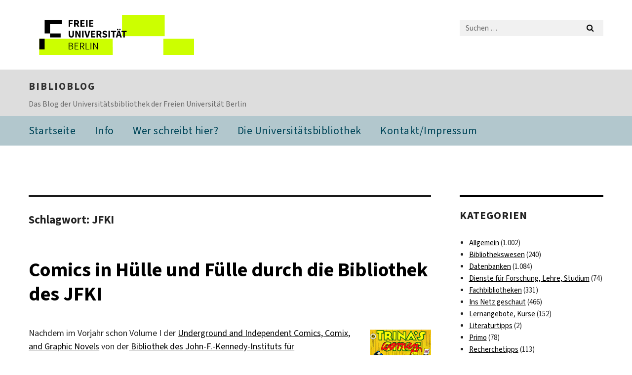

--- FILE ---
content_type: text/css
request_url: https://blogs.fu-berlin.de/bibliotheken/wp-content/themes/twentysixteen-child/henry-light/stylesheets/henry-light.css?ver=6.8.3
body_size: 10197
content:
body,button{font-family:"Source Sans 3 VF",Arial,Helvetica,sans-serif}h1,h2,h3,h4,h5,h6{font-weight:bold}.entry-content h1,.entry-summary h1,.comment-content h1,.text-widget h1{margin:27px 0 11px 0;color:#000;font-size:27px;line-height:36px}@media only screen and (min-width: 48.9375em){.entry-content h1,.entry-summary h1,.comment-content h1,.text-widget h1{margin:25px 0 9px 0;font-size:25px;line-height:32px}}@media only screen and (min-width: 61.5625em){.entry-content h1,.entry-summary h1,.comment-content h1,.text-widget h1{margin:27px 0 11px 0;font-size:27px;line-height:36px}}.entry-content h2,.entry-summary h2,.comment-content h2,.text-widget h2{margin:23px 0 11px 0;color:#000;font-size:23px;line-height:31px}@media only screen and (min-width: 48.9375em){.entry-content h2,.entry-summary h2,.comment-content h2,.text-widget h2{margin:21px 0 9px 0;font-size:21px;line-height:27px}}@media only screen and (min-width: 61.5625em){.entry-content h2,.entry-summary h2,.comment-content h2,.text-widget h2{margin:23px 0 11px 0;font-size:23px;line-height:31px}}.entry-content h3,.entry-summary h3,.comment-content h3,.text-widget h3{margin:21px 0 11px 0;color:#000;font-size:21px;line-height:28px}@media only screen and (min-width: 48.9375em){.entry-content h3,.entry-summary h3,.comment-content h3,.text-widget h3{margin:19px 0 9px 0;font-size:19px;line-height:25px}}@media only screen and (min-width: 61.5625em){.entry-content h3,.entry-summary h3,.comment-content h3,.text-widget h3{margin:21px 0 11px 0;font-size:21px;line-height:28px}}.entry-content h4,.entry-summary h4,.comment-content h4,.text-widget h4{margin:16px 0 11px 0;color:#000;font-size:16px;line-height:23px}@media only screen and (min-width: 48.9375em){.entry-content h4,.entry-summary h4,.comment-content h4,.text-widget h4{margin:14px 0 9px 0;font-size:14px;line-height:20px}}@media only screen and (min-width: 61.5625em){.entry-content h4,.entry-summary h4,.comment-content h4,.text-widget h4{margin:16px 0 11px 0;font-size:16px;line-height:23px}}.entry-content h5,.entry-summary h5,.comment-content h5,.text-widget h5{margin:16px 0 11px 0;color:#000;font-size:16px;line-height:23px}@media only screen and (min-width: 48.9375em){.entry-content h5,.entry-summary h5,.comment-content h5,.text-widget h5{margin:14px 0 9px 0;font-size:14px;line-height:20px}}@media only screen and (min-width: 61.5625em){.entry-content h5,.entry-summary h5,.comment-content h5,.text-widget h5{margin:16px 0 11px 0;font-size:16px;line-height:23px}}.entry-content h6,.entry-summary h6,.comment-content h6,.text-widget h6{margin:14px 0 11px 0;color:#000;font-size:14px;line-height:20px}@media only screen and (min-width: 48.9375em){.entry-content h6,.entry-summary h6,.comment-content h6,.text-widget h6{margin:12px 0 9px 0;font-size:12px;line-height:17px}}@media only screen and (min-width: 61.5625em){.entry-content h6,.entry-summary h6,.comment-content h6,.text-widget h6{margin:14px 0 11px 0;font-size:14px;line-height:20px}}.entry-content h1,.entry-content h2,.entry-content h3,.entry-content h4,.entry-content h5,.entry-content h6,.entry-summary h1,.entry-summary h2,.entry-summary h3,.entry-summary h4,.entry-summary h5,.entry-summary h6,.comment-content h1,.comment-content h2,.comment-content h3,.comment-content h4,.comment-content h5,.comment-content h6,.textwidget h1,.textwidget h2,.textwidget h3,.textwidget h4,.textwidget h5,.textwidget h6{font-weight:bold}::-webkit-input-placeholder{font-family:"Source Sans 3 VF",Arial,Helvetica,sans-serif}:-moz-placeholder{font-family:"Source Sans 3 VF",Arial,Helvetica,sans-serif}::-moz-placeholder{font-family:"Source Sans 3 VF",Arial,Helvetica,sans-serif}:-ms-input-placeholder{font-family:"Source Sans 3 VF",Arial,Helvetica,sans-serif}p,dl,dd{margin:0 0 1.25em}button,button[disabled]:hover,button[disabled]:focus,input[type="button"],input[type="button"][disabled]:hover,input[type="button"][disabled]:focus,input[type="reset"],input[type="reset"][disabled]:hover,input[type="reset"][disabled]:focus,input[type="submit"],input[type="submit"][disabled]:hover,input[type="submit"][disabled]:focus{border-radius:0;font-family:"Source Sans 3 VF",Arial,Helvetica,sans-serif;font-weight:normal;background:#004659}textarea{font-family:"Source Sans 3 VF",Arial,Helvetica,sans-serif}.post-password-form label{font-family:"Source Sans 3 VF",Arial,Helvetica,sans-serif}.main-navigation{font-family:"Source Sans 3 VF",Arial,Helvetica,sans-serif;font-size:1.25rem}.post-navigation{font-family:"Source Sans 3 VF",Arial,Helvetica,sans-serif}.post-navigation a:hover{text-decoration:none}.post-navigation .post-title{font-family:"Source Sans 3 VF",Arial,Helvetica,sans-serif;font-weight:bold}.pagination{font-family:"Source Sans 3 VF",Arial,Helvetica,sans-serif}.image-navigation,.comment-navigation{font-family:"Source Sans 3 VF",Arial,Helvetica,sans-serif}.nav-links a:link,.nav-links a:visited{text-decoration:none}.nav-links a:hover,.nav-links a:active,.nav-links a:focus{color:#fff !important;background:transparent !important;text-decoration:none !important}.site .skip-link{font-family:"Source Sans 3 VF",Arial,Helvetica,sans-serif;font-weight:normal}.widget .widget-title{font-family:"Source Sans 3 VF",Arial,Helvetica,sans-serif;font-size:22px}.widget_recent_entries .post-date{font-family:"Source Sans 3 VF",Arial,Helvetica,sans-serif}.widget_rss .rss-date,.widget_rss cite{font-family:"Source Sans 3 VF",Arial,Helvetica,sans-serif}.site-footer .site-title:after{display:none}.site-footer .site-title a:hover,.site-footer .site-title a:focus{color:#fff}.entry-title{font-family:"Source Sans 3 VF",Arial,Helvetica,sans-serif;font-weight:bold}.entry-footer{font-size:15px;font-family:"Source Sans 3 VF",Arial,Helvetica,sans-serif}.sticky-post{font-family:"Source Sans 3 VF",Arial,Helvetica,sans-serif}.page-title{font-family:"Source Sans 3 VF",Arial,Helvetica,sans-serif}.page-links{font-family:"Source Sans 3 VF",Arial,Helvetica,sans-serif}.comments-title,.comment-reply-title{font-family:"Source Sans 3 VF",Arial,Helvetica,sans-serif;font-weight:bold}.comment-metadata,.pingback .edit-link{font-family:"Source Sans 3 VF",Arial,Helvetica,sans-serif}a.post-edit-link{font-family:"Source Sans 3 VF",Arial,Helvetica,sans-serif}.comment-reply-link{font-family:"Source Sans 3 VF",Arial,Helvetica,sans-serif}.widecolumn label,.widecolumn .mu_register label{font-family:"Source Sans 3 VF",Arial,Helvetica,sans-serif;font-weight:normal}body:before,body:after{display:none !important}.site{margin:0}.widget{border-color:#000;font-size:15px}.site-header{padding:0}.main-navigation{font-size:22px;line-height:22px}.main-navigation a{padding:11px 0}.main-navigation .menu-item>a{margin:0;font-family:"Source Sans 3 VF",Arial,Helvetica,sans-serif;letter-spacing:0.5px;color:#004659;text-decoration:none}@media only screen and (min-width: 56.875em){.main-navigation .menu-item>a{padding:16px 0.875em}}.main-navigation .menu-item>a:hover,.main-navigation .menu-item>a:focus{color:#fff}.main-navigation .menu-item:hover>a,.main-navigation .menu-item:focus>a{color:#004659;background:transparent}@media only screen and (min-width: 56.875em){.main-navigation .menu-item:hover>a,.main-navigation .menu-item:focus>a{color:#fff;background:#004659}}.main-navigation ul ul .menu-item a{color:#000;font-size:20px}@media only screen and (min-width: 56.875em){.main-navigation ul ul .menu-item a{padding:0.8em 0.875em}}@media only screen and (min-width: 56.875em){.main-navigation ul ul .menu-item a:hover{color:#222;background-color:#f4f4f4}}@media only screen and (min-width: 56.875em){.main-navigation ul ul .menu-item:hover{color:#222;background-color:#f4f4f4}.main-navigation ul ul .menu-item:hover a{color:#222;background-color:#f4f4f4}}@media only screen and (max-width: 56.812em){.main-navigation ul ul .menu-item a:hover{color:#000}}@media only screen and (max-width: 56.812em){.main-navigation ul ul .menu-item:hover a{color:#000}}.main-navigation .menu-item-has-children>a:after{display:none}@media only screen and (min-width: 56.875em){.main-navigation li:hover>ul,.main-navigation li.focus>ul{left:0;right:auto}}@media only screen and (min-width: 56.875em){.main-navigation ul ul li:hover>ul,.main-navigation ul ul li.focus>ul{right:auto;left:100%}}.main-navigation ul ul:before{border-color:#ccc transparent;border-width:0 11px 11px;left:47px;right:auto;top:11px}.main-navigation ul ul:after{border-color:#fff transparent;border-width:0 8px 8px;left:50px;right:auto;top:15px}.main-navigation li{border:0}.main-navigation ul ul{border:0}@media only screen and (min-width: 56.875em){.main-navigation ul ul li{border-color:#ccc;border-width:3px;border-top:0;border-bottom:0}.main-navigation ul ul li:first-of-type{border-top:3px solid #ccc}.main-navigation ul ul li:last-of-type{border-bottom:3px solid #ccc}}@media only screen and (min-width: 56.875em){.sub-menu{padding-top:20px}}@media only screen and (min-width: 56.875em){.widget .sub-menu{padding-top:0}}.sub-menu .sub-menu{padding-top:0}.main-navigation ul ul ul{top:-3px}.dropdown-toggle{top:0;right:-15px}.dropdown-toggle:after{border-left-width:0;color:#fff}.dropdown-toggle:focus,.dropdown-toggle:hover,.dropdown-toggle.toggled-on{outline:0 none;color:#000}.logo-container{float:left;padding:20px 20px 15px}@media only screen and (min-width: 56.875em){.logo-container{padding:30px 0}}.site-header-menu-container{background:#b2c7cd}@media only screen and (max-width: 56.812em){.site-header-menu-container{padding-left:20px;padding-right:20px}}@media only screen and (max-width: 56.812em){.horizontal-bg-container-identity{padding-left:20px;padding-right:20px}}.site-description{font-weight:normal;font-size:16px;margin:0 0 16px}.site-header-menu{margin:0}.header-image-container{position:relative;display:none;min-height:560px;background-size:cover;background-position:center center;text-align:center;overflow:hidden;position:relative}@media only screen and (min-width: 56.875em){.header-image-container{display:block}}.header-image-container:after{position:absolute;content:"";top:0;left:0;width:100%;height:100%;background:rgba(0,0,0,0.2)}.header-image-container .site-description{position:relative;z-index:1;font-family:"Source Sans 3 VF",Arial,Helvetica,sans-serif;font-size:70px;color:#fff;font-weight:normal;line-height:1.3;margin:242px 0 204px}.header-image-link{position:absolute;left:0;right:0;bottom:0;z-index:2}.header-image-link a:link,.header-image-link a:visited,.header-image-link a:hover,.header-image-link a:active,.header-image-link a:focus{color:#fff;font-size:38px;text-decoration:none;outline:0 none;padding:10px 40px}#content{margin-top:50px}@media only screen and (min-width: 56.875em){#content{margin-top:100px}}.menu-toggle{background-color:transparent;border:0 none;color:#004659;font-size:13px;font-size:0.8125rem;margin:0;padding:0}.menu-toggle:hover,.menu-toggle:focus{background-color:transparent;border-color:transparent;border:0 none;color:#fff}.menu-toggle.toggled-on,.menu-toggle.toggled-on:hover,.menu-toggle.toggled-on:focus{background-color:transparent;border-color:transparent;border:0 none;color:#fff}.menu-toggle.toggled-on:focus{outline:0 none}.main-nav-toggle{position:relative;cursor:pointer;background:#b2c7cd;*zoom:1}.main-nav-toggle:after{content:"";display:table;clear:both}@media only screen and (min-width: 56.875em){.main-nav-toggle{display:none}}.main-nav-toggle-text{display:block;padding:16px 10px 15px 0;color:#004659;font-size:15px !important;line-height:20px !important;text-transform:uppercase;letter-spacing:2px;opacity:1}.main-nav-toggle-icon{position:absolute;top:0;right:0;display:inline-block;padding:14px 0;cursor:pointer}@media only screen and (min-width: 56.875em){.main-nav-toggle-icon{display:none}}.main-nav-toggle-icon .line{display:block;width:20px;height:2px;background:#004659;margin:4px auto}.search-dummy{position:absolute;right:20px;font-size:23px;color:#000;margin-top:-40px}@media only screen and (min-width: 56.875em){.search-dummy{right:80px;font-size:26px;margin-top:-86px}}@media only screen and (min-width: 61.5625em){.search-dummy{font-size:30px;margin-top:-95px}}input[type="search"].search-input:focus{background-color:transparent;font-family:"Source Sans 3 VF",Arial,Helvetica,sans-serif}.search-field{font-family:"Source Sans 3 VF",Arial,Helvetica,sans-serif}ins{background:#000}input[type="submit"]:link,input[type="submit"]:visited{background:#004659}input[type="submit"]:hover,input[type="submit"]:active,input[type="submit"]:focus{background:#336b7a}textarea:focus{border-color:#004659}a:link,a:visited{color:#000;background-color:transparent;text-decoration:none}a[href]:hover,a[href]:active{text-decoration:underline}a:hover{color:#fff;text-decoration:none}a:focus{border:none;text-decoration:none}a:link,a:visited{color:#000;text-decoration:underline;text-decoration-thickness:1px;text-underline-offset:0.25em;transition:all 150ms ease}a[href]:hover,a[href]:active{color:#fff;text-decoration-color:#000;background-color:#000}a:hover{color:#fff;text-decoration-color:#000;background-color:#000}a:focus{color:#fff;text-decoration-color:#000;background-color:#000}.main-navigation a:hover,.main-navigation a:focus{color:#fff;text-decoration:none}@media only screen and (min-width: 56.875em){.main-navigation a:hover,.main-navigation a:focus{background:#004659}}.main-navigation .primary-menu{border-bottom:0 none}@media only screen and (min-width: 56.875em){.main-navigation .primary-menu>li:hover{background:#004659}}.dropdown-toggle:focus{color:#fff}.social-navigation a:hover:before,.social-navigation a:focus:before{color:#fff}.post-navigation a:hover .post-title,.post-navigation a:focus .post-title{color:#000}.pagination .next:hover,.pagination .next:focus{color:#fff;text-decoration:none}.pagination .page-numbers{text-transform:none}.widget_calendar tbody a{background-color:#000}.tagcloud a{border-radius:0;text-decoration:none;font-family:"Source Sans 3 VF",Arial,Helvetica,sans-serif}.tagcloud a:hover,.tagcloud a:focus{border-color:#fff;color:#fff;text-decoration:none}.site-branding .site-title a:hover,.site-branding .site-title a:focus{color:#000}.menu-toggle:focus{border-color:#000;color:#000}.entry-title a:link,.entry-title a:visited{text-decoration:none}.entry-title a:hover,.entry-title a:focus{color:#000;text-decoration:underline;background-color:transparent}.entry-footer a:hover,.entry-footer a:focus{color:#fff}.page-links a:hover,.page-links a:focus{background-color:#000}.pingback .comment-edit-link:hover,.pingback .comment-edit-link:focus{color:#000}.comment-reply-link{color:#000}.comment-reply-link:focus{color:#000}.required{color:#000}.site-info a:hover,.site-info a:focus{color:inherit}.main-navigation li:hover>a,.main-navigation li.focus>a{color:#fff}.entry-content a,.entry-summary a,.taxonomy-description a,.logged-in-as a,.comment-content a,.pingback .comment-body>a,.textwidget a,.entry-footer a:hover,.site-info a:hover{box-shadow:none}.logged-in .site .skip-link,.site .skip-link{box-shadow:none}.custom-logo-link{display:block;width:100%;text-align:center;min-height:80px;margin-bottom:40px}.custom-logo-link img{display:block;max-width:85%;height:auto;margin:auto}.format-aside .entry-title,.format-image .entry-title,.format-video .entry-title,.format-quote .entry-title,.format-gallery .entry-title,.format-status .entry-title,.format-link .entry-title,.format-audio .entry-title,.format-chat .entry-title{font-size:28px;font-size:1.75rem;font-weight:bold;line-height:1.25;margin-bottom:1em}@media only screen and (min-width: 44.375em){.format-aside .entry-title,.format-image .entry-title,.format-video .entry-title,.format-quote .entry-title,.format-gallery .entry-title,.format-status .entry-title,.format-link .entry-title,.format-audio .entry-title,.format-chat .entry-title{font-size:33px;font-size:2.0625rem;line-height:1.2727272727;margin-bottom:0.8484848485em}}@media only screen and (min-width: 61.5625em){.format-aside .entry-title,.format-image .entry-title,.format-video .entry-title,.format-quote .entry-title,.format-gallery .entry-title,.format-status .entry-title,.format-link .entry-title,.format-audio .entry-title,.format-chat .entry-title{font-size:40px;font-size:2.5rem;line-height:1.225;margin-bottom:1.05em}}.entry-footer{width:auto !important;float:none !important}.entry-content{float:none !important}@media only screen and (min-width: 61.5625em){body:not(.search-results) article:not(.type-page) .entry-content{width:100%}}.entry-footer>span:not(:last-child):after{display:inline-block !important}.single .byline,.full-size-link,body:not(.search-results).group-blog .byline,body:not(.search-results) .entry-format,body:not(.search-results) .cat-links,body:not(.search-results) .tags-links,body:not(.search-results) article:not(.sticky) .posted-on,body:not(.search-results) article:not(.type-page) .comments-link,body:not(.search-results) article:not(.type-page) .entry-footer .edit-link{display:inline !important;margin-bottom:0.5384615385em}body:not(.search-results) article:not(.type-page) .entry-footer .avatar{display:inline !important;width:21px !important;height:21px !important;margin:-0.1538461538em 0.5384615385em 0 0 !important}.entry-footer{margin-top:2.1538461538em !important}@media only screen and (min-width: 44.375em){.entry-content ul,.entry-summary ul,.comment-content ul,.entry-content ol,.entry-summary ol,.comment-content ol{margin-left:1.25em}}.entry-header,.post-thumbnail,.entry-content,.entry-summary,.entry-footer,.comments-area,.image-navigation,.post-navigation,.page-header,.page-content,.content-bottom-widgets{margin-right:7.6923%}@media only screen and (min-width: 56.875em){.entry-header,.post-thumbnail,.entry-content,.entry-summary,.entry-footer,.comments-area,.image-navigation,.post-navigation,.page-header,.page-content,.content-bottom-widgets{margin-right:0}}@font-face{font-family:'Source Sans 3 VF';font-weight:200 900;font-style:normal;font-stretch:normal;src:url("../fonts/SourceSans3VF-Upright.ttf.woff2") format("woff2"),url("../fonts/SourceSans3VF-Upright.ttf.woff") format("woff"),url("../fonts/SourceSans3VF-Upright.ttf") format("truetype")}@font-face{font-family:'Source Sans 3 VF';font-weight:200 900;font-style:italic;font-stretch:normal;src:url("../fonts/SourceSans3VF-Italic.ttf.woff2") format("woff2"),url("../fonts/SourceSans3VF-Italic.ttf.woff") format("woff"),url("../fonts/SourceSans3VF-Italic.ttf") format("truetype")}*{-moz-box-sizing:border-box;-webkit-box-sizing:border-box;box-sizing:border-box}*:before,*:after{-moz-box-sizing:border-box;-webkit-box-sizing:border-box;box-sizing:border-box}body{margin:0;overflow-y:scroll;font-family:"Source Sans 3 VF",Arial,Helvetica,sans-serif;color:#222;background:#fff;font-size:18px;line-height:27px}@media only screen and (min-width: 61.5625em){body{font-size:18px;line-height:27px}}.fu-logo{display:table;color:#000 !important;overflow:hidden;z-index:7001}.fu-logo:hover{text-decoration:none !important;color:#000}@media only screen and (min-width: 56.875em){.fu-logo{top:12px;left:12px;max-width:225px}}@media only screen and (min-width: 61.5625em){.fu-logo{top:20px;left:15px;max-width:275px}}.fu-logo img.fu-logo-std{display:none;max-width:100%}@media only screen and (min-width: 56.875em){.fu-logo img.fu-logo-std{display:block}}.fu-logo-text{display:block;width:225px;margin-top:0;margin-bottom:5px}@media only screen and (min-width: 56.875em){.fu-logo-text{display:none}}.horizontal-bg-container-identity{background-color:#ddd}.container.container-identity{padding:0}.identity{position:relative;overflow:hidden;padding:0}h2.identity-text-main{margin:0;letter-spacing:2px;font-family:"Source Sans 3 VF",Arial,Helvetica,sans-serif;text-transform:uppercase;font-size:21px !important;line-height:26px !important}@media only screen and (min-width: 61.5625em){h2.identity-text-main{line-height:30px !important}}h2.identity-text-main a{padding:19px 0 12px;display:block;color:#333}h2.identity-text-main a:link,h2.identity-text-main a:hover,h2.identity-text-main a:visited,h2.identity-text-main a:active,h2.identity-text-main a:focus{text-decoration:none;background:transparent;color:#333}.services{z-index:1;*zoom:1}@media only screen and (max-width: 61.4995em){.services{display:none;position:absolute;top:100%;left:0;width:100%;border-bottom:1px solid #666}}.services:after{content:"";display:table;clear:both}@media only screen and (min-width: 61.5625em){.services{display:block !important;float:right;left:auto;margin-top:52px;text-align:right;background:transparent;clear:right}}@media only screen and (min-width: 61.5625em){.services{margin-top:40px}}.services{display:none;width:100%}@media only screen and (min-width: 61.5625em){.services{display:block !important;width:25%}}.services.services-open{display:block}@media only screen and (min-width: 61.5625em){.services.services-open{display:block !important}}.services-search{position:relative;width:100%;background:#f1f1f1}@media only screen and (max-width: 61.4995em){.services-search{background:#ddd}}@media only screen and (min-width: 56.875em){.services-search{text-align:left;float:right}}.services-search .search-input{padding:12px 20px 10px;width:82%;border:0 none;background:transparent;color:#333;font-size:20px;line-height:35px}.services-search .search-input::-webkit-input-placeholder{color:#666}.services-search .search-input:-moz-placeholder{color:#666}.services-search .search-input.placeholder{color:#666}.services-search .search-input:-moz-placeholder{color:#666}.services-search .search-input::-moz-placeholder{color:#666}.services-search .search-input:-ms-input-placeholder{color:#666}@media only screen and (min-width: 56.875em){.services-search .search-input{padding:6px 0 5px 10px;display:block;margin-right:4px;background:transparent;font-size:14px;line-height:20px}}@media only screen and (min-width: 61.5625em){.services-search .search-input{font-size:15px;padding:7px 0 6px 12px}}.services-search .search-button{float:right;padding:15px 19px 4px 15px;border:0 none;background:transparent;line-height:27px;color:#666;font-size:20px}.services-search .search-button:hover,.services-search .search-button:focus,.services-search .search-button:active{background:inherit}@media only screen and (min-width: 56.875em){.services-search .search-button{padding:2px 18px 4px 0;float:none;position:absolute;top:1px;right:0;width:18%;padding:0;color:#000;font-size:15px;line-height:30px}}@media only screen and (min-width: 61.5625em){.services-search .search-button{font-size:16px;line-height:32px}}.search-input:focus,.search-button:focus{outline:0;border:none}.services-search-icon{position:absolute;top:20px;right:8px;width:42px;padding:10px 5px;display:block;cursor:pointer;color:#000;line-height:21px !important;font-size:21px !important}@media only screen and (min-width: 56.875em){.services-search-icon{top:32px;right:32px}}@media only screen and (min-width: 61.5625em){.services-search-icon{display:none}}.services-search-icon .icon-search{width:32px;text-align:center;line-height:24px}.services-search-icon .icon-close{display:none;color:#000;font-size:32px;line-height:28px;width:32px}.fa-fa{font-family:"FontAwesome", 'Helvetica Neue', Helvetica, Arial, sans-serif !important}.horizontal-bg-container-footer{padding:20px 0 40px 0;background:#454545;overflow:hidden}footer{color:#fff;font-size:12px;line-height:17px}.footer-section-headline{color:#999;margin-bottom:20px}ul.footer-section-list{margin-left:16px;font-size:14px;line-height:21px}ul.footer-section-list li{padding:0 0 10px 0}ul.footer-section-list li a{color:#fff}ul.footer-section-list li a .fa-chevron-right{font-size:14px;color:#fff}ul.footer-section-list li .fa-li{position:absolute;left:-16px;width:16px;top:4px;text-align:left}.footer-section-list.footer-section-list-social{margin-left:16px;font-size:14px;line-height:21px}.footer-section-list.footer-section-list-social li{padding:0 0 10px 12px}.footer-section-list.footer-section-list-social li a{color:#fff}.footer-section-list.footer-section-list-social li a .fa-chevron-right{font-size:14px;color:#fff}.footer-section-list.footer-section-list-social li .fa-li{position:absolute;left:-16px;width:16px;top:4px;text-align:left}.footer-section-list.footer-section-list-social li i.fa-li{font-size:24px;top:0 !important}.footer-section-list-social-notice:link,.footer-section-list-social-notice:hover,.footer-section-list-social-notice:visited,.footer-section-list-social-notice:active,.footer-section-list-social-notice:focus{color:#fff}.skip,.hideme,.hide{position:absolute;left:-1000em;top:-1000em}.layout-indicator{display:none;width:40px;background:#666;color:#fff;position:fixed;top:0;left:50%;margin-left:-20px;text-align:center;line-height:40px;z-index:9999}@media print{.no-print{display:none !important}}head{font-family:"XS"}body:after{content:"XS";display:none}@media screen and (min-width: 44.375em){head{font-family:"S"}body:after{content:"S"}}@media screen and (min-width: 48.9375em){head{font-family:"M"}body:after{content:"M"}}@media screen and (min-width: 56.875em){head{font-family:"L"}body:after{content:"L"}}@media screen and (min-width: 61.5625em){head{font-family:"XL"}body:after{content:"XL"}}@media screen and (min-width: 75em){head{font-family:"XXL"}body:after{content:"XXL"}}.clearfix:before,.clearfix:after{content:" ";display:table}.clearfix:after{clear:both}.hidden{display:none !important;visibility:hidden !important}#fu-logo-link{display:none;float:left;background-color:white;overflow:hidden}@media only screen and (min-width: 990px){#fu-logo-link{display:block;width:265px;height:64px}}@media only screen and (min-width: 1200px){#fu-logo-link{width:335px;height:81px}}#fu-logo{display:block;width:100%;background:#fff}.rectangle{display:block;opacity:1}#fu-label-link{display:flex;float:left;height:46px;background-color:white;overflow:hidden;text-decoration:none}@media only screen and (min-width: 990px){#fu-label-link{display:none}}#fu-label-wrapper{display:flex;align-items:center}#fu-label{background:#fff;height:46px}#fu-label-bg{fill:#cf0}#fu-label-elements polygon{fill:#000}#fu-label-text{display:flex;align-items:center;box-sizing:border-box;padding-left:14px;height:100%;background:#fff;font-family:"Source Sans 3 VF",Arial,Helvetica,sans-serif;font-weight:600;font-size:18px;line-height:20px;color:#000;text-wrap:nowrap}@media only screen and (max-width: 340px){#fu-label-text{display:none}}@media print{#fu-label-link{display:none}#fu-logo-link{display:block;width:275px}.rectangle{display:none}}@font-face{font-family:'cds-ico';src:url("../fonts/cds-ico.eot")}@font-face{font-family:'cds-ico';src:url("../fonts/cds-ico.ttf") format("ttf"),url("../fonts/cds-ico.woff") format("woff");font-weight:normal;font-style:normal}@media screen and (-webkit-min-device-pixel-ratio: 0){@font-face{font-family:'cds-ico';src:url("../fonts/cds-ico.svg") format("svg")}}.icon-cds{font-family:'cds-ico';speak:none;font-style:normal;font-weight:normal;font-variant:normal;text-transform:none;line-height:1;color:#000;font-size:inherit;-webkit-font-smoothing:antialiased;-moz-osx-font-smoothing:grayscale}.icon-cds-overview:before{content:"\e600"}.icon-cds-arrow-first:before{content:"\e601"}.icon-cds-arrow-next:before{content:"\e602"}.icon-cds-arrow-prev:before{content:"\e603"}.icon-cds-arrow-last:before{content:"\e604"}.icon-cds-download-slim:before{content:"\e605"}.icon-cds-download:before{content:"\e606"}.icon-cds-upload:before{content:"\e607"}.icon-cds-quicklinks:before{content:"\e608"}.icon-cds-print:before{content:"\e609"}.icon-cds-search:before{content:"\e60a"}.icon-cds-zoom-out:before{content:"\e60b"}.icon-cds-zoom-in:before{content:"\e60c"}.icon-cds-rss:before{content:"\e60d"}.icon-cds-network:before{content:"\e60e"}.icon-cds-sitemap:before{content:"\e60f"}.icon-cds-arrow-up:before{content:"\e610"}.icon-cds-arrow-down:before{content:"\e611"}.icon-cds-arrow-up-right:before{content:"\e612"}.icon-cds-arrow-up-left:before{content:"\e613"}.icon-cds-arrow-down-right:before{content:"\e614"}.icon-cds-arrow-down-left:before{content:"\e615"}.icon-cds-angle-right:before{content:"\e616"}.icon-cds-angle-left:before{content:"\e617"}.icon-cds-angle-double-right:before{content:"\e618"}.icon-cds-angle-double-left:before{content:"\e619"}.icon-cds-caret-up:before{content:"\e61a"}.icon-cds-caret-down:before{content:"\e61b"}.icon-cds-ok:before{content:"\e61c"}.icon-cds-wrong:before{content:"\e61d"}.icon-cds-plus:before{content:"\e61e"}.icon-cds-minus:before{content:"\e61f"}.icon-cds-ok-outline:before{content:"\e620"}.icon-cds-wrong-outline:before{content:"\e621"}.icon-cds-plus-outlines:before{content:"\e622"}.icon-cds-minus-outline:before{content:"\e623"}.icon-cds-volume-up:before{content:"\e624"}.icon-cds-volume-off:before{content:"\e625"}.icon-cds-volume-down:before{content:"\e626"}.icon-cds-undo:before{content:"\e627"}.icon-cds-trash:before{content:"\e628"}.icon-cds-pencil:before{content:"\e629"}.icon-cds-expand:before{content:"\e62a"}.icon-cds-stop:before{content:"\e62b"}.icon-cds-pause-outline:before{content:"\e62c"}.icon-cds-record-outline:before{content:"\e62d"}.icon-cds-play-outline:before{content:"\e62e"}.icon-cds-step-forward:before{content:"\e62f"}.icon-cds-step-backward:before{content:"\e630"}.icon-cds-backward:before{content:"\e631"}.icon-cds-forward:before{content:"\e632"}.icon-cds-star-outline:before{content:"\e633"}.icon-cds-bookmark:before{content:"\e634"}.icon-cds-paperclip:before{content:"\e635"}.icon-cds-picture:before{content:"\e636"}.icon-cds-audio:before{content:"\e637"}.icon-cds-video:before{content:"\e638"}.icon-cds-presentation:before{content:"\e639"}.icon-cds-user:before{content:"\e63a"}.icon-cds-user-add:before{content:"\e63b"}.icon-cds-users:before{content:"\e63c"}.icon-cds-invalid:before{content:"\e63d"}.icon-cds-invalid-wc:before{content:"\e63e"}.icon-cds-invalid-parking:before{content:"\e63f"}.icon-cds-map-marker:before{content:"\e640"}.icon-cds-map-and-markers:before{content:"\e641"}.icon-cds-map:before{content:"\e642"}.icon-cds-unlock:before{content:"\e643"}.icon-cds-lock:before{content:"\e644"}.icon-cds-mail:before{content:"\e645"}.icon-cds-document:before{content:"\e646"}.icon-cds-document-list:before{content:"\e647"}.icon-cds-link:before{content:"\e648"}.icon-cds-news:before{content:"\e649"}.icon-cds-help-slim:before{content:"\e64a"}.icon-cds-get-help:before{content:"\e64b"}.icon-cds-external-link:before{content:"\e64c"}.icon-cds-event:before{content:"\e64d"}.icon-cds-calender:before{content:"\e64e"}.icon-cds-directory:before{content:"\e64f"}.icon-cds-cutlery:before{content:"\e650"}.icon-cds-courses:before{content:"\e651"}.icon-cds-tests:before{content:"\e652"}.icon-cds-charts-pie:before{content:"\e653"}.icon-cds-tools:before{content:"\e654"}.icon-cds-campus:before{content:"\e655"}.icon-cds-sports:before{content:"\e656"}.icon-cds-bus:before{content:"\e657"}.icon-cds-bulb:before{content:"\e658"}.icon-cds-books:before{content:"\e659"}.icon-cds-angle-left-slim:before{content:"\e65a"}.icon-cds-angle-right-slim:before{content:"\e65b"}.icon-cds-upload-slim:before{content:"\e65c"}.icon-cds-search-fat:before{content:"\e65d"}.icon-cds-invalid-elevator:before{content:"\e900"}/*!
 *  Font Awesome 4.0.1
 *  the iconic font designed for Bootstrap
 *  ------------------------------------------------------------------------------
 *  The full suite of pictographic icons, examples, and documentation can be
 *  found at http://fontawesome.io.  Stay up to date on Twitter at
 *  http://twitter.com/fontawesome.
 *
 *  License
 *  ------------------------------------------------------------------------------
 *  - The Font Awesome font is licensed under SIL OFL 1.1 -
 *    http://scripts.sil.org/OFL
 *  - Font Awesome CSS, LESS, and SASS files are licensed under MIT License -
 *    http://opensource.org/licenses/mit-license.html
 *  - Font Awesome documentation licensed under CC BY 3.0 -
 *    http://creativecommons.org/licenses/by/3.0/
 *  - Attribution is no longer required in Font Awesome 3.0, but much appreciated:
 *    "Font Awesome by Dave Gandy - http://fontawesome.io"
 *
 *  Author - Dave Gandy
 *  ------------------------------------------------------------------------------
 *  Email: dave@fontawesome.io
 *  Twitter: http://twitter.com/davegandy
 *  Work: Lead Product Designer @ Kyruus - http://kyruus.com
 */@font-face{font-family:'FontAwesome';src:url("../fonts/fontawesome-webfont.eot?v=4.0.1");src:url("../fonts/fontawesome-webfont.eot?#iefix&v=4.0.1") format("embedded-opentype"),url("../fonts/fontawesome-webfont.woff?v=4.0.1") format("woff"),url("../fonts/fontawesome-webfont.ttf?v=4.0.1") format("truetype"),url("../fonts/fontawesome-webfont.svg?v=4.0.1#fontawesomeregular") format("svg");font-weight:normal;font-style:normal}.fa{display:inline-block;font-family:FontAwesome;font-style:normal;font-weight:normal;line-height:1;-webkit-font-smoothing:antialiased;-moz-osx-font-smoothing:grayscale}.fa-lg{font-size:1.33333em;line-height:.75em;vertical-align:-15%}.fa-2x{font-size:2em}.fa-3x{font-size:3em}.fa-4x{font-size:4em}.fa-5x{font-size:5em}.fa-fw{width:1.28571em;text-align:center}.fa-ul{padding-left:0;margin-left:2.14286em;list-style-type:none}.fa-ul>li{position:relative}.fa-li{position:absolute;left:-2.14286em;width:2.14286em;top:.14286em;text-align:center}.fa-li.fa-lg{left:-1.85714em}.fa-border{padding:.2em .25em .15em;border:solid 0.08em #eee;border-radius:.1em}.pull-right{float:right}.pull-left{float:left}.fa.pull-left{margin-right:.3em}.fa.pull-right{margin-left:.3em}.fa-spin{-webkit-animation:spin 2s infinite linear;-moz-animation:spin 2s infinite linear;-o-animation:spin 2s infinite linear;animation:spin 2s infinite linear}@-moz-keyframes spin{0%{-moz-transform:rotate(0deg)}100%{-moz-transform:rotate(359deg)}}@-webkit-keyframes spin{0%{-webkit-transform:rotate(0deg)}100%{-webkit-transform:rotate(359deg)}}@-o-keyframes spin{0%{-o-transform:rotate(0deg)}100%{-o-transform:rotate(359deg)}}@-ms-keyframes spin{0%{-ms-transform:rotate(0deg)}100%{-ms-transform:rotate(359deg)}}@keyframes spin{0%{transform:rotate(0deg)}100%{transform:rotate(359deg)}}.fa-rotate-90{filter:progid:DXImageTransform.Microsoft.BasicImage(rotation=$rotation);-webkit-transform:rotate(90deg);-moz-transform:rotate(90deg);-ms-transform:rotate(90deg);-o-transform:rotate(90deg);transform:rotate(90deg)}.fa-rotate-180{filter:progid:DXImageTransform.Microsoft.BasicImage(rotation=$rotation);-webkit-transform:rotate(180deg);-moz-transform:rotate(180deg);-ms-transform:rotate(180deg);-o-transform:rotate(180deg);transform:rotate(180deg)}.fa-rotate-270{filter:progid:DXImageTransform.Microsoft.BasicImage(rotation=$rotation);-webkit-transform:rotate(270deg);-moz-transform:rotate(270deg);-ms-transform:rotate(270deg);-o-transform:rotate(270deg);transform:rotate(270deg)}.fa-flip-horizontal{filter:progid:DXImageTransform.Microsoft.BasicImage(rotation=$rotation);-webkit-transform:scale(-1, 1);-moz-transform:scale(-1, 1);-ms-transform:scale(-1, 1);-o-transform:scale(-1, 1);transform:scale(-1, 1)}.fa-flip-vertical{filter:progid:DXImageTransform.Microsoft.BasicImage(rotation=$rotation);-webkit-transform:scale(1, -1);-moz-transform:scale(1, -1);-ms-transform:scale(1, -1);-o-transform:scale(1, -1);transform:scale(1, -1)}.fa-stack{position:relative;display:inline-block;width:2em;height:2em;line-height:2em;vertical-align:middle}.fa-stack-1x,.fa-stack-2x{position:absolute;left:0;width:100%;text-align:center}.fa-stack-1x{line-height:inherit}.fa-stack-2x{font-size:2em}.fa-inverse{color:#fff}.fa-glass:before{content:""}.fa-music:before{content:""}.fa-search:before{content:""}.fa-envelope-o:before{content:""}.fa-heart:before{content:""}.fa-star:before{content:""}.fa-star-o:before{content:""}.fa-user:before{content:""}.fa-film:before{content:""}.fa-th-large:before{content:""}.fa-th:before{content:""}.fa-th-list:before{content:""}.fa-check:before{content:""}.fa-times:before{content:""}.fa-search-plus:before{content:""}.fa-search-minus:before{content:""}.fa-power-off:before{content:""}.fa-signal:before{content:""}.fa-gear:before,.fa-cog:before{content:""}.fa-trash-o:before{content:""}.fa-home:before{content:""}.fa-file-o:before{content:""}.fa-clock-o:before{content:""}.fa-road:before{content:""}.fa-download:before{content:""}.fa-arrow-circle-o-down:before{content:""}.fa-arrow-circle-o-up:before{content:""}.fa-inbox:before{content:""}.fa-play-circle-o:before{content:""}.fa-rotate-right:before,.fa-repeat:before{content:""}.fa-refresh:before{content:""}.fa-list-alt:before{content:""}.fa-lock:before{content:""}.fa-flag:before{content:""}.fa-headphones:before{content:""}.fa-volume-off:before{content:""}.fa-volume-down:before{content:""}.fa-volume-up:before{content:""}.fa-qrcode:before{content:""}.fa-barcode:before{content:""}.fa-tag:before{content:""}.fa-tags:before{content:""}.fa-book:before{content:""}.fa-bookmark:before{content:""}.fa-print:before{content:""}.fa-camera:before{content:""}.fa-font:before{content:""}.fa-bold:before{content:""}.fa-italic:before{content:""}.fa-text-height:before{content:""}.fa-text-width:before{content:""}.fa-align-left:before{content:""}.fa-align-center:before{content:""}.fa-align-right:before{content:""}.fa-align-justify:before{content:""}.fa-list:before{content:""}.fa-dedent:before,.fa-outdent:before{content:""}.fa-indent:before{content:""}.fa-video-camera:before{content:""}.fa-picture-o:before{content:""}.fa-pencil:before{content:""}.fa-map-marker:before{content:""}.fa-adjust:before{content:""}.fa-tint:before{content:""}.fa-edit:before,.fa-pencil-square-o:before{content:""}.fa-share-square-o:before{content:""}.fa-check-square-o:before{content:""}.fa-move:before{content:""}.fa-step-backward:before{content:""}.fa-fast-backward:before{content:""}.fa-backward:before{content:""}.fa-play:before{content:""}.fa-pause:before{content:""}.fa-stop:before{content:""}.fa-forward:before{content:""}.fa-fast-forward:before{content:""}.fa-step-forward:before{content:""}.fa-eject:before{content:""}.fa-chevron-left:before{content:""}.fa-chevron-right:before{content:""}.fa-plus-circle:before{content:""}.fa-minus-circle:before{content:""}.fa-times-circle:before{content:""}.fa-check-circle:before{content:""}.fa-question-circle:before{content:""}.fa-info-circle:before{content:""}.fa-crosshairs:before{content:""}.fa-times-circle-o:before{content:""}.fa-check-circle-o:before{content:""}.fa-ban:before{content:""}.fa-arrow-left:before{content:""}.fa-arrow-right:before{content:""}.fa-arrow-up:before{content:""}.fa-arrow-down:before{content:""}.fa-mail-forward:before,.fa-share:before{content:""}.fa-resize-full:before{content:""}.fa-resize-small:before{content:""}.fa-plus:before{content:""}.fa-minus:before{content:""}.fa-asterisk:before{content:""}.fa-exclamation-circle:before{content:""}.fa-gift:before{content:""}.fa-leaf:before{content:""}.fa-fire:before{content:""}.fa-eye:before{content:""}.fa-eye-slash:before{content:""}.fa-warning:before,.fa-exclamation-triangle:before{content:""}.fa-plane:before{content:""}.fa-calendar:before{content:""}.fa-random:before{content:""}.fa-comment:before{content:""}.fa-magnet:before{content:""}.fa-chevron-up:before{content:""}.fa-chevron-down:before{content:""}.fa-retweet:before{content:""}.fa-shopping-cart:before{content:""}.fa-folder:before{content:""}.fa-folder-open:before{content:""}.fa-resize-vertical:before{content:""}.fa-resize-horizontal:before{content:""}.fa-bar-chart-o:before{content:""}.fa-twitter-square:before{content:""}.fa-facebook-square:before{content:""}.fa-camera-retro:before{content:""}.fa-key:before{content:""}.fa-gears:before,.fa-cogs:before{content:""}.fa-comments:before{content:""}.fa-thumbs-o-up:before{content:""}.fa-thumbs-o-down:before{content:""}.fa-star-half:before{content:""}.fa-heart-o:before{content:""}.fa-sign-out:before{content:""}.fa-linkedin-square:before{content:""}.fa-thumb-tack:before{content:""}.fa-external-link:before{content:""}.fa-sign-in:before{content:""}.fa-trophy:before{content:""}.fa-github-square:before{content:""}.fa-upload:before{content:""}.fa-lemon-o:before{content:""}.fa-phone:before{content:""}.fa-square-o:before{content:""}.fa-bookmark-o:before{content:""}.fa-phone-square:before{content:""}.fa-twitter:before{content:""}.fa-facebook:before{content:""}.fa-github:before{content:""}.fa-unlock:before{content:""}.fa-credit-card:before{content:""}.fa-rss:before{content:""}.fa-hdd-o:before{content:""}.fa-bullhorn:before{content:""}.fa-bell:before{content:""}.fa-certificate:before{content:""}.fa-hand-o-right:before{content:""}.fa-hand-o-left:before{content:""}.fa-hand-o-up:before{content:""}.fa-hand-o-down:before{content:""}.fa-arrow-circle-left:before{content:""}.fa-arrow-circle-right:before{content:""}.fa-arrow-circle-up:before{content:""}.fa-arrow-circle-down:before{content:""}.fa-globe:before{content:""}.fa-wrench:before{content:""}.fa-tasks:before{content:""}.fa-filter:before{content:""}.fa-briefcase:before{content:""}.fa-fullscreen:before{content:""}.fa-group:before{content:""}.fa-chain:before,.fa-link:before{content:""}.fa-cloud:before{content:""}.fa-flask:before{content:""}.fa-cut:before,.fa-scissors:before{content:""}.fa-copy:before,.fa-files-o:before{content:""}.fa-paperclip:before{content:""}.fa-save:before,.fa-floppy-o:before{content:""}.fa-square:before{content:""}.fa-reorder:before{content:""}.fa-list-ul:before{content:""}.fa-list-ol:before{content:""}.fa-strikethrough:before{content:""}.fa-underline:before{content:""}.fa-table:before{content:""}.fa-magic:before{content:""}.fa-truck:before{content:""}.fa-pinterest:before{content:""}.fa-pinterest-square:before{content:""}.fa-google-plus-square:before{content:""}.fa-google-plus:before{content:""}.fa-money:before{content:""}.fa-caret-down:before{content:""}.fa-caret-up:before{content:""}.fa-caret-left:before{content:""}.fa-caret-right:before{content:""}.fa-columns:before{content:""}.fa-unsorted:before,.fa-sort:before{content:""}.fa-sort-down:before,.fa-sort-asc:before{content:""}.fa-sort-up:before,.fa-sort-desc:before{content:""}.fa-envelope:before{content:""}.fa-linkedin:before{content:""}.fa-rotate-left:before,.fa-undo:before{content:""}.fa-legal:before,.fa-gavel:before{content:""}.fa-dashboard:before,.fa-tachometer:before{content:""}.fa-comment-o:before{content:""}.fa-comments-o:before{content:""}.fa-flash:before,.fa-bolt:before{content:""}.fa-sitemap:before{content:""}.fa-umbrella:before{content:""}.fa-paste:before,.fa-clipboard:before{content:""}.fa-lightbulb-o:before{content:""}.fa-exchange:before{content:""}.fa-cloud-download:before{content:""}.fa-cloud-upload:before{content:""}.fa-user-md:before{content:""}.fa-stethoscope:before{content:""}.fa-suitcase:before{content:""}.fa-bell-o:before{content:""}.fa-coffee:before{content:""}.fa-cutlery:before{content:""}.fa-file-text-o:before{content:""}.fa-building:before{content:""}.fa-hospital:before{content:""}.fa-ambulance:before{content:""}.fa-medkit:before{content:""}.fa-fighter-jet:before{content:""}.fa-beer:before{content:""}.fa-h-square:before{content:""}.fa-plus-square:before{content:""}.fa-angle-double-left:before{content:""}.fa-angle-double-right:before{content:""}.fa-angle-double-up:before{content:""}.fa-angle-double-down:before{content:""}.fa-angle-left:before{content:""}.fa-angle-right:before{content:""}.fa-angle-up:before{content:""}.fa-angle-down:before{content:""}.fa-desktop:before{content:""}.fa-laptop:before{content:""}.fa-tablet:before{content:""}.fa-mobile-phone:before,.fa-mobile:before{content:""}.fa-circle-o:before{content:""}.fa-quote-left:before{content:""}.fa-quote-right:before{content:""}.fa-spinner:before{content:""}.fa-circle:before{content:""}.fa-mail-reply:before,.fa-reply:before{content:""}.fa-github-alt:before{content:""}.fa-folder-o:before{content:""}.fa-folder-open-o:before{content:""}.fa-expand-o:before{content:""}.fa-collapse-o:before{content:""}.fa-smile-o:before{content:""}.fa-frown-o:before{content:""}.fa-meh-o:before{content:""}.fa-gamepad:before{content:""}.fa-keyboard-o:before{content:""}.fa-flag-o:before{content:""}.fa-flag-checkered:before{content:""}.fa-terminal:before{content:""}.fa-code:before{content:""}.fa-reply-all:before{content:""}.fa-mail-reply-all:before{content:""}.fa-star-half-empty:before,.fa-star-half-full:before,.fa-star-half-o:before{content:""}.fa-location-arrow:before{content:""}.fa-crop:before{content:""}.fa-code-fork:before{content:""}.fa-unlink:before,.fa-chain-broken:before{content:""}.fa-question:before{content:""}.fa-info:before{content:""}.fa-exclamation:before{content:""}.fa-superscript:before{content:""}.fa-subscript:before{content:""}.fa-eraser:before{content:""}.fa-puzzle-piece:before{content:""}.fa-microphone:before{content:""}.fa-microphone-slash:before{content:""}.fa-shield:before{content:""}.fa-calendar-o:before{content:""}.fa-fire-extinguisher:before{content:""}.fa-rocket:before{content:""}.fa-maxcdn:before{content:""}.fa-chevron-circle-left:before{content:""}.fa-chevron-circle-right:before{content:""}.fa-chevron-circle-up:before{content:""}.fa-chevron-circle-down:before{content:""}.fa-html5:before{content:""}.fa-css3:before{content:""}.fa-anchor:before{content:""}.fa-unlock-o:before{content:""}.fa-bullseye:before{content:""}.fa-ellipsis-horizontal:before{content:""}.fa-ellipsis-vertical:before{content:""}.fa-rss-square:before{content:""}.fa-play-circle:before{content:""}.fa-ticket:before{content:""}.fa-minus-square:before{content:""}.fa-minus-square-o:before{content:""}.fa-level-up:before{content:""}.fa-level-down:before{content:""}.fa-check-square:before{content:""}.fa-pencil-square:before{content:""}.fa-external-link-square:before{content:""}.fa-share-square:before{content:""}.fa-compass:before{content:""}.fa-toggle-down:before,.fa-caret-square-o-down:before{content:""}.fa-toggle-up:before,.fa-caret-square-o-up:before{content:""}.fa-toggle-right:before,.fa-caret-square-o-right:before{content:""}.fa-euro:before,.fa-eur:before{content:""}.fa-gbp:before{content:""}.fa-dollar:before,.fa-usd:before{content:""}.fa-rupee:before,.fa-inr:before{content:""}.fa-cny:before,.fa-rmb:before,.fa-yen:before,.fa-jpy:before{content:""}.fa-ruble:before,.fa-rouble:before,.fa-rub:before{content:""}.fa-won:before,.fa-krw:before{content:""}.fa-bitcoin:before,.fa-btc:before{content:""}.fa-file:before{content:""}.fa-file-text:before{content:""}.fa-sort-alpha-asc:before{content:""}.fa-sort-alpha-desc:before{content:""}.fa-sort-amount-asc:before{content:""}.fa-sort-amount-desc:before{content:""}.fa-sort-numeric-asc:before{content:""}.fa-sort-numeric-desc:before{content:""}.fa-thumbs-up:before{content:""}.fa-thumbs-down:before{content:""}.fa-youtube-square:before{content:""}.fa-youtube:before{content:""}.fa-xing:before{content:""}.fa-xing-square:before{content:""}.fa-youtube-play:before{content:""}.fa-dropbox:before{content:""}.fa-stack-overflow:before{content:""}.fa-instagram:before{content:""}.fa-flickr:before{content:""}.fa-adn:before{content:""}.fa-bitbucket:before{content:""}.fa-bitbucket-square:before{content:""}.fa-tumblr:before{content:""}.fa-tumblr-square:before{content:""}.fa-long-arrow-down:before{content:""}.fa-long-arrow-up:before{content:""}.fa-long-arrow-left:before{content:""}.fa-long-arrow-right:before{content:""}.fa-apple:before{content:""}.fa-windows:before{content:""}.fa-android:before{content:""}.fa-linux:before{content:""}.fa-dribbble:before{content:""}.fa-skype:before{content:""}.fa-foursquare:before{content:""}.fa-trello:before{content:""}.fa-female:before{content:""}.fa-male:before{content:""}.fa-gittip:before{content:""}.fa-sun-o:before{content:""}.fa-moon-o:before{content:""}.fa-archive:before{content:""}.fa-bug:before{content:""}.fa-vk:before{content:""}.fa-weibo:before{content:""}.fa-renren:before{content:""}.fa-pagelines:before{content:""}.fa-stack-exchange:before{content:""}.fa-arrow-circle-o-right:before{content:""}.fa-arrow-circle-o-left:before{content:""}.fa-toggle-left:before,.fa-caret-square-o-left:before{content:""}.fa-dot-circle-o:before{content:""}.fa-wheelchair:before{content:""}.fa-vimeo-square:before{content:""}.fa-turkish-lira:before,.fa-try:before{content:""}span.lyte_disclaimer{font-family:"Source Sans 3 VF",Arial,Helvetica,sans-serif;font-weight:normal;color:#686868;font-size:13px;font-size:0.8125rem;font-style:italic;line-height:1.6153846154;padding-top:0.5384615385em}@media print{body{font-size:8pt;line-height:1.5em}h1,h2,h3,h4,h5,h6{page-break-after:avoid}h1{font-size:14pt}h2{font-size:12pt}h3{font-size:10pt}h4,h5,h6{font-size:8pt}a[href]{color:#ccc;text-decoration:underline}a.fu-logo{text-decoration:none}footer{display:none}code,pre{font-family:"Courier New", Courier, mono}.fu-logo span{display:block !important}}
